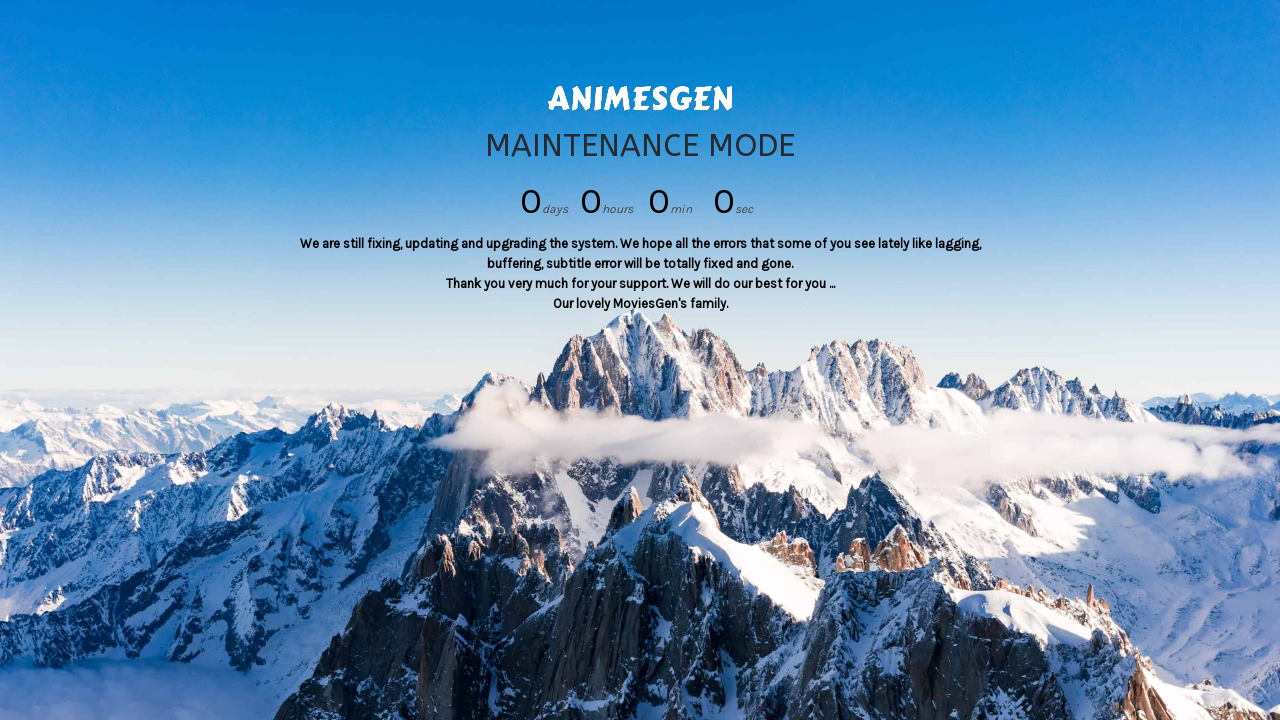

--- FILE ---
content_type: text/html; charset=UTF-8
request_url: https://animesgen.com/episodes/blue-lock-season-1-episode-20/
body_size: 2180
content:
<!DOCTYPE html>
<html lang="en-US">

<head>
        <meta charset="UTF-8">
    <meta http-equiv="X-UA-Compatible" content="IE=edge">
    <meta name="viewport" content="width=device-width, initial-scale=1">
    <meta name="description" content="We are doing some work on our site. Please come back later. We'll be up and running in no time.">
    <meta name="generator" content="Coming Soon & Maintenance Mode plugin for WordPress - https://comingsoonwp.com/">
    <title>AnimesGen.com is coming soon</title>
            <link rel="shortcut icon" href="https://assets.comingsoonwp.com//themes/default/csmm-favicon.png" />
        <link rel="profile" href="https://gmpg.org/xfn/11">
    <link rel="stylesheet" type="text/css" href="https://animesgen.com/wp-content/plugins/minimal-coming-soon-maintenance-mode/framework/public/css/public.css?v=6.57" />
    <link rel="stylesheet" href="https://use.fontawesome.com/releases/v5.8.1/css/all.css" type="text/css" media="all" />
    <script type="text/javascript" src="https://animesgen.com/wp-includes/js/jquery/jquery.js"></script>
    <link rel="stylesheet" type="text/css" href="https://animesgen.com/wp-content/plugins/minimal-coming-soon-maintenance-mode/framework/public/css/animate.min.css" />    <meta property="og:locale" content="en-US" />
    <meta property="og:type" content="website" />
    <meta property="og:title" content="AnimesGen.com is coming soon" />
    <meta property="og:description" content="We are doing some work on our site. Please come back later. We'll be up and running in no time." />
    <meta property="og:site_name" content="AnimesGen.com is coming soon" />
    <meta property="og:image" content="https://assets.comingsoonwp.com//themes/default/csmm-social-preview.jpg" />    <meta name="twitter:card" content="summary_large_image" />
    <meta name="twitter:description" content="We are doing some work on our site. Please come back later. We'll be up and running in no time." />
    <meta name="twitter:title" content="AnimesGen.com is coming soon" />
    <script src="//ajax.googleapis.com/ajax/libs/webfont/1.4.7/webfont.js"></script><script type="text/javascript">  WebFont.load( {  google: {  families: ['Karla','ABeeZee','Jura','Karla','Karla',] }  } ); </script>
        <style>

	.content_img_wrap{
		background-image: url("https://assets.comingsoonwp.com/themes/the-sunny-view/the-sunny-view1.jpg");
		width: 100%;
		height: 100%;
		position: fixed;
		top: 0;
		left: 0;
		bottom: 0;
		right: 0;background-size: cover;background-position: center center;
	}
body { background-color:#ffffff;}
a { color:#0096ff;}
a:hover { color:#57baff;}
.header-text{font-family:"ABeeZee", Arial, sans-serif;font-size:31px;color:#252b34;}
.gdpr_consent, .secondary-container {font-family:"Jura", Arial, sans-serif;font-size:19px;color:#252b34;}
.secondary-container {font-family:"Karla", Arial, sans-serif;font-size:13px;color:#000000;}
.content-2col-container {font-family:"Karla", Arial, sans-serif;font-size:16px;color:#cccccc;}
.content-2col-container .content-2col-container-column:first-child{border-right:1px solid #cccccc;}
.content-2col-container .content-2col-container-column{padding:10px;}
.mm-module.divider {background-color:#000000;height:1px;margin-top:10px;margin-bottom:10px;}
.anti-spam{font-family:"Jura", Arial, sans-serif;font-size:12px;color:#bbbbbb;}
.content{max-width:690px;margin: 0 auto 0 auto;}
.logo { max-height: 65px; }.submit-wrapper { text-align: left;}.content input[type="text"], .content textarea{font-size:13px;color:#ffffff;background:#ffffff;border:1px solid #eeeeee;}
.content input[type="text"]:focus{background:#eeeeee;border:1px solid #bbbbbb;}
.content input[type="submit"]{font-size:12px;color:#ffffff;background:#0f0f0f;border:1px solid #0f0f0f;}
.content input[type="submit"]:hover,.content input[type="submit"]:focus{background:#0a0a0a;border:1px solid #0a0a0a;}
.csmm-alert-success{background:#90c695;color:#ffffff;}
.csmm-alert-danger{background:#e08283;color:#ffffff;}
.mm-module{margin: 4px 0px;}::-webkit-input-placeholder {
  color: #dedede;
}
::-moz-placeholder {
  color: #dedede;
}
:-ms-input-placeholder {
  color: #dedede;
}
:-moz-placeholder {
  color: #dedede;
}.content .contact-form input[type="text"], .content .contact-form textarea{font-size:13px;color:#000000;background:#ffffff;border:1px solid #eeeeee;}
.content .contact-form input[type="text"]:focus{background:#EEEEEE;border:1px solid #bbbbbb;}
.content .contact-form input[type="submit"]{font-size:12px;color:#ffffff;background:#0f0f0f;border:1px solid #0f0f0f;}
.content .contact-form input[type="submit"]:hover,.content .contact-form input[type="submit"]:focus{background:#0a0a0a;border:1px solid #0a0a0a;}
.contact-form .csmm-alert-success{background:#90c695;color:#ffffff;}
.contact-form .csmm-alert-danger{background:#e08283;color:#ffffff;}
.contact-form .mm-module{margin: 4px 0px;}.contact-form input::-webkit-input-placeholder,
    .contact-form textarea::-webkit-input-placeholder {
        color: #8f8f8f;
    }
    .contact-form input::-moz-placeholder,
    .contact-form textarea::-moz-placeholder {
        color: #8f8f8f;
    }
    .contact-form input:-ms-input-placeholder,
    .contact-form textarea:-ms-input-placeholder {
        color: #8f8f8f;
    }
    .contact-form input:-moz-placeholder,
    .contact-form textarea:-moz-placeholder {
        color: #8f8f8f;
    }.social-block li a { color: #ffffff; }.social-block li:hover { background-color: #ffffff30; }.map-block iframe { height: 250px; }.countdown-block .timer span { font-size: 37px; color: #000000; min-width: 59px; }.countdown-block .timer span i { font-size: 12px; color: #444444; padding-right: 4px; }#progressbar .inner-therm span { color: #ffffff; font-size: 14px; line-height: 26px; }</style>

    </head>

<body>

    <div class="content_img_wrap"></div>
        <div class="maintenance-mode ">
            <div class="s-container">
                <div class="content hidden animated bounceInDown">
                    <div class="logo-container mm-module">
<img title= "Our new site is coming soon" alt= "Our new site is coming soon" src="https://animesgen.com/wp-content/uploads/2025/01/2.png" class="logo" />
</div>
<div class="header-container mm-module"><h1 class="header-text">MAINTENANCE MODE</h1></div>
<div class="countdown-block mm-module"><div class="timer" id="countdown"></div></div><div class="secondary-container mm-module"><p style="text-align: center;"><strong>We are still fixing, updating and upgrading the system. We hope all the errors that some of you see lately like lagging, buffering, subtitle error will be totally fixed and gone.</strong></p><p style="text-align: center;"><strong>Thank you very much for your support. We will do our best for you ... </strong></p><p style="text-align: center;"><strong>Our lovely MoviesGen's family.</strong></p></div>

                </div><!-- .content -->
            </div><!-- .s-container -->
        </div><!-- .maintenance-mode -->
        <script src="https://animesgen.com/wp-content/plugins/minimal-coming-soon-maintenance-mode/framework/public/js/timezz.js" type="text/javascript"></script><script type="text/javascript">jQuery(document).ready(function(){ new TimezZ('#countdown', { stop: false, tagNumber: 'span', tagLetter: 'i', text:{days: 'days', hours: 'hours', minutes: 'min', seconds: 'sec'}, date: 'February 14, 2025 21:21', daysName: 'days', hoursName: 'hours', minutesName: 'min', secondsName: 'sec' }); });</script><script type="text/javascript">jQuery(window).on("load", function(){ jQuery(".content").removeClass("hidden"); });</script></body>

</html>